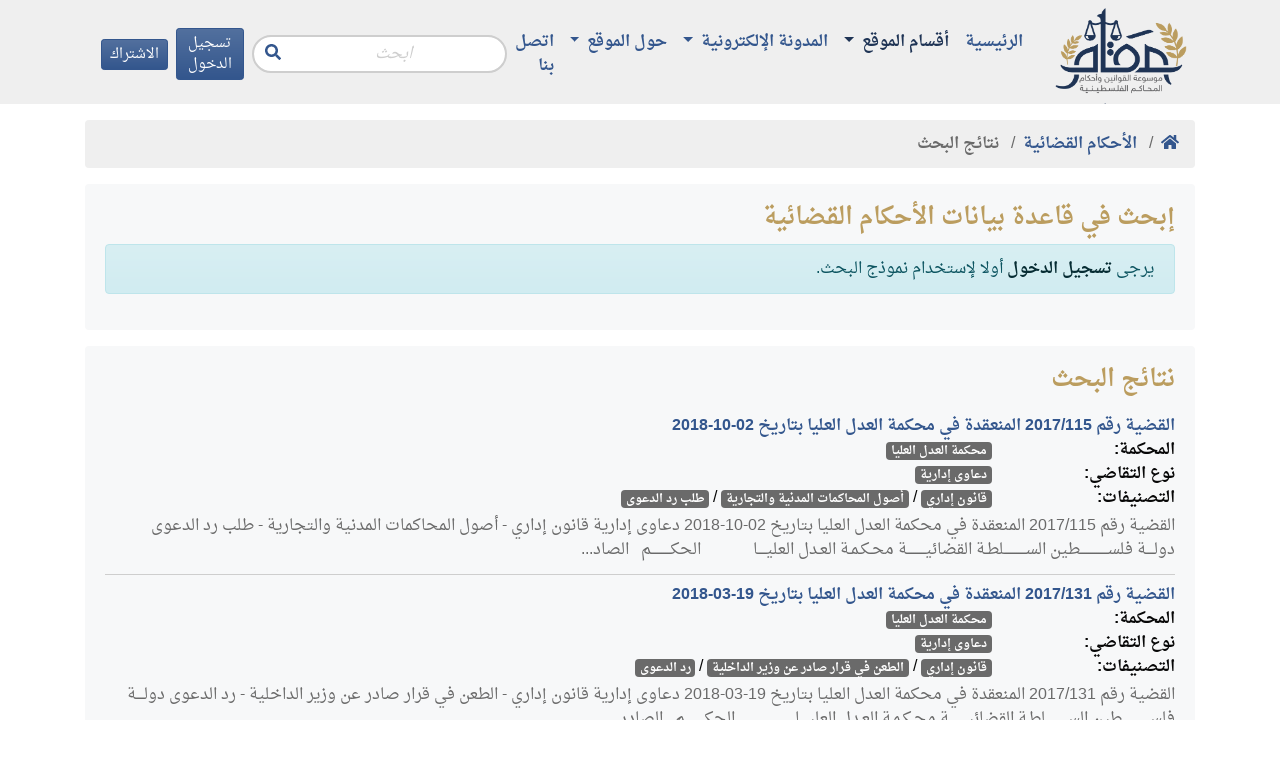

--- FILE ---
content_type: text/html; charset=utf-8
request_url: https://maqam.najah.edu/judgments/search/?subject=280&page=12&section=58&order_by=relevance
body_size: 7075
content:

<!doctype html>
<html lang="ar" dir="rtl">
<head>
    <!-- Required meta tags -->
    <meta charset="utf-8">
    <meta name="viewport" content="width=device-width, initial-scale=1, shrink-to-fit=no">

    <meta name="google-site-verification" content="zaHvE5OCBi9NmVuv4P5W8SaZrBbg_qqhvgfeNYTuZYM" />
    <!-- Bootstrap CSS -->
    <link href="/static/admin/css/vendor/select2/select2.css" type="text/css" media="screen" rel="stylesheet">
<link href="/static/admin/css/autocomplete.css" type="text/css" media="screen" rel="stylesheet">
<link href="/static/autocomplete_light/select2.css" type="text/css" media="screen" rel="stylesheet">

    <link rel="stylesheet" href="/static/css/bundle.rtl.css?v=8">

    <title>نتائج البحث في الأحكام القضائية</title>
    

<script type="application/ld+json">
{
  "@context": "https://schema.org",
  "@type": "BreadcrumbList",
  "itemListElement": [{
    "@type": "ListItem",
    "position": 1,
    "name": "مقام",
    "item": "https://maqam.najah.edu"
  }, {
    "@type": "ListItem",
    "position": 2,
    "name": "الأحكام القضائية",
    "item": "https://maqam.najah.edu/judgments/"
  }, {
    "@type": "ListItem",
    "position": 3,
    "name": "نتائج البحث",
    "item": "https://maqam.najah.edu/judgments/search/"
  }]
}
</script>


</head>
<body>
<div class="pt-1 header sticky-top">
    <div class="container">
        <div class="d-flex justify-content-between align-items-center">
            <a href="/" class="logo d-block" alt="مقام"></a>
            <nav class="navbar navbar-maqam navbar-expand-lg navbar-offcanvas navbar-light bg-transparent mb-0 flex-lg-grow-1">
                <div class="navbar-collapse offcanvas-collapse" id="navbarMaqam">
                    
<ul class="navbar-nav">
    
        <li class="nav-item ">
            <a href="/" class="nav-link  ">
                الرئيسية
            </a>
            
        </li>
    
        <li class="nav-item dropdown">
            <a href="#" class="nav-link active dropdown-toggle" aria-haspopup="true" id="navitem-139834079455608" data-toggle="dropdown">
                أقسام الموقع
            </a>
            
                
<div class="dropdown-menu" aria-labelledby="navitem-139834079455608">
    
        <a class="dropdown-item " href="/official-gazette/" >مجلة الوقائع الفلسطينية</a>
    
        <a class="dropdown-item " href="/legislation/" >التشريعات</a>
    
        <a class="dropdown-item active" href="/judgments/" >الأحكام القضائية</a>
    
        <a class="dropdown-item " href="/gap/" >قرارات الهيئة العامة</a>
    
</div>
            
        </li>
    
        <li class="nav-item dropdown">
            <a href="#" class="nav-link  dropdown-toggle" aria-haspopup="true" id="navitem-139834078733592" data-toggle="dropdown">
                المدونة الإلكترونية
            </a>
            
                
<div class="dropdown-menu" aria-labelledby="navitem-139834078733592">
    
        <a class="dropdown-item " href="https://repository.najah.edu/handle/20.500.11888/3198" >رسائل الماجستير</a>
    
        <a class="dropdown-item " href="/blog/articles/" >أبحاث ومقالات</a>
    
</div>
            
        </li>
    
        <li class="nav-item dropdown">
            <a href="#" class="nav-link  dropdown-toggle" aria-haspopup="true" id="navitem-139834071485464" data-toggle="dropdown">
                حول الموقع
            </a>
            
                
<div class="dropdown-menu" aria-labelledby="navitem-139834071485464">
    
        <a class="dropdown-item " href="/pages/about/" >حول الموقع</a>
    
        <a class="dropdown-item " href="/pages/definition/" >التعريف بالموسوعة</a>
    
        <a class="dropdown-item " href="/pages/content/" >محتويات الموسوعة</a>
    
        <a class="dropdown-item " href="/pages/idea/" >فكرة الموسوعة</a>
    
        <a class="dropdown-item " href="/pages/thanks/" >شكر وتقدير</a>
    
        <a class="dropdown-item " href="/pages/notice/" >تنويه</a>
    
</div>
            
        </li>
    
        <li class="nav-item ">
            <a href="/contact/" class="nav-link  ">
                اتصل بنا
            </a>
            
        </li>
    
</ul>
                    <form action="/search/" method="get" class="form-search form-inline ml-auto mr-2">
                        <input type="text" name='q' value="" class="form-control" placeholder="ابحث"
                               aria-label="Recipient's username" aria-describedby="button-search">
                        <button class="btn btn-link" type="button" id="button-search"><i class="fas fa-search"></i></button>
                    </form>
                    

    
        
            <a class="btn btn-primary btn-sm mr-2 d-none d-lg-block" href="/accounts/login/">
                تسجيل الدخول
            </a>
        
    

    
        
            <a class="btn btn-primary btn-sm d-none d-lg-block" href="/accounts/signup/">
                الاشتراك
            </a>
        
    


                </div>
            </nav>
            <div class="d-lg-none d-flex justify-content-end ml-auto mr-2">
                

    
        
            <a class="btn btn-primary btn-sm mr-2" href="/accounts/login/">
                تسجيل الدخول
            </a>
        
    

    
        
            <a class="btn btn-primary btn-sm" href="/accounts/signup/">
                الاشتراك
            </a>
        
    


            </div>
            <button class="btn btn-primary btn-sm navbar-offcanvas-toggler d-inline-block d-lg-none" type="button" data-toggle="offcanvas" data-target="#navbarMaqam"
                    aria-controls="navbarMaqam" aria-expanded="false" aria-label="Toggle navigation">
                <i class="fas fa-bars"></i>
            </button>
        </div>
    </div>
</div>
<div class="pb-3"></div>
<div class="container">
    

    <nav aria-label="breadcrumb" role="navigation">
        <ol class="breadcrumb">
            <li class="breadcrumb-item"><a href="/"><b><i class="fas fa-home"></i></b></a></li>
            
                
                    <li class="breadcrumb-item">
                        <a href="/judgments/"
                           data-toggle="tooltip" data-placement="bottom" title="الأحكام القضائية">
                            <b>الأحكام القضائية</b>
                        </a>
                    </li>
                
            
                
                    <li class="breadcrumb-item active">
                        <b data-toggle="tooltip" data-placement="bottom" title="نتائج البحث">نتائج البحث</b>
                    </li>
                
            
        </ol>
    </nav>



    
        

        
        
        
    

<div class="card border-0 bg-light mb-3">
    <div class="card-body">
        <h4 class="card-title">إبحث في قاعدة بيانات الأحكام القضائية</h4>
        
            <div class="alert alert-info">
                يرجى
                <a href="/accounts/login/" class="alert-link">تسجيل الدخول</a>
                أولا لإستخدام نموذج البحث.
            </div>
        
    </div>
</div>





    
    <div class="card mb-3 bg-light border-0">
        <div class="card-body">
            <h4 class="card-title">
                نتائج البحث
            </h4>
            <ul class="list-unstyled mb-0">
                
                    <li class="py-2 border-bottom">
    <a href="/judgments/6003/"><strong>القضية رقم &lrm;115&rlm;/&lrm;2017&rlm; المنعقدة في محكمة العدل العليا بتاريخ &lrm;2018-10-02&rlm;</strong></a><br />
    <dl class="row mb-0">
        <dt class="col-md-2 mb-0">
            المحكمة:<br />
        </dt>
        <dd class="col-md-10 mb-0">
            <a href="/judgments/search/?court=8&amp;order_by=relevance" class="badge badge-secondary">محكمة العدل العليا</a>
        </dd>
        <dt class="col-md-2 mb-0">
            نوع التقاضي:<br />
        </dt>
        <dd class="col-md-10 mb-0">
            <a href="/judgments/search/?litigation_type=7&amp;order_by=relevance" class="badge badge-secondary">دعاوى إدارية</a>
        </dd>
        <dt class="col-md-2 mb-0">
            التصنيفات:
        </dt>
        <dd class="col-md-10 mb-0">
            
                <div>
                    <a href="/judgments/search/?section=58&amp;order_by=relevance" class="badge badge-secondary">قانون إداري</a> /
                    <a href="/judgments/search/?section=58&amp;subject=357&amp;order_by=relevance" class="badge badge-secondary">أصول المحاكمات المدنية والتجارية</a> /
                    <a href="/judgments/search/?section=58&amp;subject=357&amp;branch=870&amp;order_by=relevance" class="badge badge-secondary">طلب رد الدعوى</a>
                </div>
            
        </dd>
    </dl>
    
    <div class="my-1 text-muted">
        القضية رقم &lrm;115&rlm;/&lrm;2017&rlm; المنعقدة في محكمة العدل العليا بتاريخ &lrm;2018-10-02&rlm;
دعاوى إدارية
 
   قانون إداري - أصول المحاكمات المدنية والتجارية - طلب رد الدعوى


&nbsp;

دولــــة فلســــــــــــــطين

الســـــــــــلطـة القضائيـــــــــة

محـكـمـة العـدل العليــــا

&nbsp;&nbsp;&nbsp;&nbsp;&nbsp;&nbsp;&nbsp;&nbsp;&nbsp;&nbsp;&nbsp; 

الحكــــــــــم

&nbsp;

الصاد...
    </div>
    
</li>

                    
                    <li class="py-2 border-bottom">
    <a href="/judgments/6008/"><strong>القضية رقم &lrm;131&rlm;/&lrm;2017&rlm; المنعقدة في محكمة العدل العليا بتاريخ &lrm;2018-03-19&rlm;</strong></a><br />
    <dl class="row mb-0">
        <dt class="col-md-2 mb-0">
            المحكمة:<br />
        </dt>
        <dd class="col-md-10 mb-0">
            <a href="/judgments/search/?court=8&amp;order_by=relevance" class="badge badge-secondary">محكمة العدل العليا</a>
        </dd>
        <dt class="col-md-2 mb-0">
            نوع التقاضي:<br />
        </dt>
        <dd class="col-md-10 mb-0">
            <a href="/judgments/search/?litigation_type=7&amp;order_by=relevance" class="badge badge-secondary">دعاوى إدارية</a>
        </dd>
        <dt class="col-md-2 mb-0">
            التصنيفات:
        </dt>
        <dd class="col-md-10 mb-0">
            
                <div>
                    <a href="/judgments/search/?section=58&amp;order_by=relevance" class="badge badge-secondary">قانون إداري</a> /
                    <a href="/judgments/search/?section=58&amp;subject=338&amp;order_by=relevance" class="badge badge-secondary">الطعن في قرار صادر عن وزير الداخلية</a> /
                    <a href="/judgments/search/?section=58&amp;subject=338&amp;branch=1037&amp;order_by=relevance" class="badge badge-secondary">رد الدعوى</a>
                </div>
            
        </dd>
    </dl>
    
    <div class="my-1 text-muted">
        القضية رقم &lrm;131&rlm;/&lrm;2017&rlm; المنعقدة في محكمة العدل العليا بتاريخ &lrm;2018-03-19&rlm;
دعاوى إدارية
 
   قانون إداري - الطعن في قرار صادر عن وزير الداخلية - رد الدعوى


دولــــة فلســــــــــــــطين

الســـــــــــلطـة القضائيـــــــــة

محـكـمـة العـدل العليــــا

&nbsp;

&nbsp;&nbsp;&nbsp;&nbsp;&nbsp;&nbsp;&nbsp;&nbsp;&nbsp;&nbsp;&nbsp; 

الحكــــــــــم

&nbsp;

الصادر...
    </div>
    
</li>

                    
                    <li class="py-2 border-bottom">
    <a href="/judgments/6014/"><strong>القضية رقم &lrm;162&rlm;/&lrm;2017&rlm; المنعقدة في محكمة العدل العليا بتاريخ &lrm;2018-03-27&rlm;</strong></a><br />
    <dl class="row mb-0">
        <dt class="col-md-2 mb-0">
            المحكمة:<br />
        </dt>
        <dd class="col-md-10 mb-0">
            <a href="/judgments/search/?court=8&amp;order_by=relevance" class="badge badge-secondary">محكمة العدل العليا</a>
        </dd>
        <dt class="col-md-2 mb-0">
            نوع التقاضي:<br />
        </dt>
        <dd class="col-md-10 mb-0">
            <a href="/judgments/search/?litigation_type=7&amp;order_by=relevance" class="badge badge-secondary">دعاوى إدارية</a>
        </dd>
        <dt class="col-md-2 mb-0">
            التصنيفات:
        </dt>
        <dd class="col-md-10 mb-0">
            
                <div>
                    <a href="/judgments/search/?section=58&amp;order_by=relevance" class="badge badge-secondary">قانون إداري</a> /
                    <a href="/judgments/search/?section=58&amp;subject=352&amp;order_by=relevance" class="badge badge-secondary">الطعن في قرار صادر عن هيئة التنظيم والادارة</a> /
                    <a href="/judgments/search/?section=58&amp;subject=352&amp;branch=1041&amp;order_by=relevance" class="badge badge-secondary">رد الدعوى</a>
                </div>
            
        </dd>
    </dl>
    
    <div class="my-1 text-muted">
        القضية رقم &lrm;162&rlm;/&lrm;2017&rlm; المنعقدة في محكمة العدل العليا بتاريخ &lrm;2018-03-27&rlm;
دعاوى إدارية
 
   قانون إداري - الطعن في قرار صادر عن هيئة التنظيم والادارة - رد الدعوى


&nbsp;

دولــــة فلســــــــــــــطين

الســـــــــــلطـة القضائيـــــــــة

محـكـمـة العـدل العليــــا

&nbsp;&nbsp;&nbsp;&nbsp;&nbsp;&nbsp;&nbsp;&nbsp;&nbsp;&nbsp;&nbsp; 

الحكــــــــــم

&nbsp;
...
    </div>
    
</li>

                    
                    <li class="py-2 border-bottom">
    <a href="/judgments/6021/"><strong>القضية رقم &lrm;26&rlm;/&lrm;2019&rlm; المنعقدة في محكمة استئناف رام الله بتاريخ &lrm;2019-09-30&rlm;</strong></a><br />
    <dl class="row mb-0">
        <dt class="col-md-2 mb-0">
            المحكمة:<br />
        </dt>
        <dd class="col-md-10 mb-0">
            <a href="/judgments/search/?court=1&amp;order_by=relevance" class="badge badge-secondary">محكمة استئناف رام الله</a>
        </dd>
        <dt class="col-md-2 mb-0">
            نوع التقاضي:<br />
        </dt>
        <dd class="col-md-10 mb-0">
            <a href="/judgments/search/?litigation_type=5&amp;order_by=relevance" class="badge badge-secondary">استئناف جنايات</a>
        </dd>
        <dt class="col-md-2 mb-0">
            التصنيفات:
        </dt>
        <dd class="col-md-10 mb-0">
            
                <div>
                    <a href="/judgments/search/?section=5&amp;order_by=relevance" class="badge badge-secondary">جزاء</a> /
                    <a href="/judgments/search/?section=5&amp;subject=61&amp;order_by=relevance" class="badge badge-secondary">العقوبات</a> /
                    <a href="/judgments/search/?section=5&amp;subject=61&amp;branch=172&amp;order_by=relevance" class="badge badge-secondary">جرائم الفساد</a>
                </div>
            
        </dd>
    </dl>
    
    <div class="my-1 text-muted">
        القضية رقم &lrm;26&rlm;/&lrm;2019&rlm; المنعقدة في محكمة استئناف رام الله بتاريخ &lrm;2019-09-30&rlm;
استئناف جنايات
 
   جزاء - العقوبات - جرائم الفساد

 
   المادة رقم 147 من قانون الإجراءات الجزائية رقم (3) لسنة 2001م
 
   المادة رقم 214 من قانون الإجراءات الجزائية رقم (3) لسنة 2001م
 
   المادة رقم 215 من قانون الإجراءات الجزائية رقم (3) لسنة 2001م
 
   المادة رقم 239 من قانون الإجراءات الجزائ...
    </div>
    
</li>

                    
                    <li class="py-2 border-bottom">
    <a href="/judgments/6024/"><strong>القضية رقم &lrm;241&rlm;/&lrm;2019&rlm; المنعقدة في محكمة النقض بتاريخ &lrm;2019-09-30&rlm;</strong></a><br />
    <dl class="row mb-0">
        <dt class="col-md-2 mb-0">
            المحكمة:<br />
        </dt>
        <dd class="col-md-10 mb-0">
            <a href="/judgments/search/?court=5&amp;order_by=relevance" class="badge badge-secondary">محكمة النقض</a>
        </dd>
        <dt class="col-md-2 mb-0">
            نوع التقاضي:<br />
        </dt>
        <dd class="col-md-10 mb-0">
            <a href="/judgments/search/?litigation_type=10&amp;order_by=relevance" class="badge badge-secondary">طعون جزائية</a>
        </dd>
        <dt class="col-md-2 mb-0">
            التصنيفات:
        </dt>
        <dd class="col-md-10 mb-0">
            
                <div>
                    <a href="/judgments/search/?section=5&amp;order_by=relevance" class="badge badge-secondary">جزاء</a> /
                    <a href="/judgments/search/?section=5&amp;subject=61&amp;order_by=relevance" class="badge badge-secondary">العقوبات</a> /
                    <a href="/judgments/search/?section=5&amp;subject=61&amp;branch=297&amp;order_by=relevance" class="badge badge-secondary">جريمة الافتراء</a>
                </div>
            
        </dd>
    </dl>
    
    <div class="my-1 text-muted">
        القضية رقم &lrm;241&rlm;/&lrm;2019&rlm; المنعقدة في محكمة النقض بتاريخ &lrm;2019-09-30&rlm;
طعون جزائية
 
   جزاء - العقوبات - جريمة الافتراء

 
   المادة رقم 24 من قانون الإجراءات الجزائية رقم (3) لسنة 2001م
 
   المادة رقم 210 من قانون العقوبات رقم (16) لسنة 1960م

دولـــــة فــــلســــــطين

السلطــــة القضائيـــة

محكمــة النقض

&quot;الحكـــــــم&quot;

الصادر عن محكمة النقض المنعقدة ...
    </div>
    
</li>

                    
                    <li class="py-2 border-bottom">
    <a href="/judgments/6031/"><strong>القضية رقم &lrm;431&rlm;/&lrm;2019&rlm; المنعقدة في محكمة استئناف رام الله بتاريخ &lrm;2019-10-07&rlm;</strong></a><br />
    <dl class="row mb-0">
        <dt class="col-md-2 mb-0">
            المحكمة:<br />
        </dt>
        <dd class="col-md-10 mb-0">
            <a href="/judgments/search/?court=1&amp;order_by=relevance" class="badge badge-secondary">محكمة استئناف رام الله</a>
        </dd>
        <dt class="col-md-2 mb-0">
            نوع التقاضي:<br />
        </dt>
        <dd class="col-md-10 mb-0">
            <a href="/judgments/search/?litigation_type=5&amp;order_by=relevance" class="badge badge-secondary">استئناف جنايات</a>
        </dd>
        <dt class="col-md-2 mb-0">
            التصنيفات:
        </dt>
        <dd class="col-md-10 mb-0">
            
                <div>
                    <a href="/judgments/search/?section=5&amp;order_by=relevance" class="badge badge-secondary">جزاء</a> /
                    <a href="/judgments/search/?section=5&amp;subject=5&amp;order_by=relevance" class="badge badge-secondary">الإجراءات الجزائية</a> /
                    <a href="/judgments/search/?section=5&amp;subject=5&amp;branch=277&amp;order_by=relevance" class="badge badge-secondary">عدم إخلاء سبيل المستأنف</a>
                </div>
            
        </dd>
    </dl>
    
    <div class="my-1 text-muted">
        القضية رقم &lrm;431&rlm;/&lrm;2019&rlm; المنعقدة في محكمة استئناف رام الله بتاريخ &lrm;2019-10-07&rlm;
استئناف جنايات
 
   جزاء - الإجراءات الجزائية - عدم إخلاء سبيل المستأنف

 
   المادة رقم 135 من قانون الإجراءات الجزائية رقم (3) لسنة 2001م
 
   المادة رقم 335 من قانون الإجراءات الجزائية رقم (3) لسنة 2001م

&nbsp;

&nbsp;

الحكم

&nbsp;

الصادر عن محكمة استئناف رام الله بهيئتها الجزائية ...
    </div>
    
</li>

                    
                    <li class="py-2 border-bottom">
    <a href="/judgments/6032/"><strong>القضية رقم &lrm;430&rlm;/&lrm;2019&rlm; المنعقدة في محكمة استئناف رام الله بتاريخ &lrm;2019-10-09&rlm;</strong></a><br />
    <dl class="row mb-0">
        <dt class="col-md-2 mb-0">
            المحكمة:<br />
        </dt>
        <dd class="col-md-10 mb-0">
            <a href="/judgments/search/?court=1&amp;order_by=relevance" class="badge badge-secondary">محكمة استئناف رام الله</a>
        </dd>
        <dt class="col-md-2 mb-0">
            نوع التقاضي:<br />
        </dt>
        <dd class="col-md-10 mb-0">
            <a href="/judgments/search/?litigation_type=5&amp;order_by=relevance" class="badge badge-secondary">استئناف جنايات</a>
        </dd>
        <dt class="col-md-2 mb-0">
            التصنيفات:
        </dt>
        <dd class="col-md-10 mb-0">
            
                <div>
                    <a href="/judgments/search/?section=5&amp;order_by=relevance" class="badge badge-secondary">جزاء</a> /
                    <a href="/judgments/search/?section=5&amp;subject=5&amp;order_by=relevance" class="badge badge-secondary">الإجراءات الجزائية</a> /
                    <a href="/judgments/search/?section=5&amp;subject=5&amp;branch=277&amp;order_by=relevance" class="badge badge-secondary">عدم إخلاء سبيل المستأنف</a>
                </div>
            
        </dd>
    </dl>
    
    <div class="my-1 text-muted">
        القضية رقم &lrm;430&rlm;/&lrm;2019&rlm; المنعقدة في محكمة استئناف رام الله بتاريخ &lrm;2019-10-09&rlm;
استئناف جنايات
 
   جزاء - الإجراءات الجزائية - عدم إخلاء سبيل المستأنف

 
   المادة رقم 135 من قانون الإجراءات الجزائية رقم (3) لسنة 2001م
 
   المادة رقم 335 من قانون الإجراءات الجزائية رقم (3) لسنة 2001م

&nbsp;

الحكم

&nbsp;

الصادر عن محكمة استئناف رام الله بهيئتها الجزائية المأذونة
...
    </div>
    
</li>

                    
                    <li class="py-2 border-bottom">
    <a href="/judgments/3015/"><strong>القضية رقم &lrm;17&rlm;/&lrm;2016&rlm; المنعقدة في محكمة النقض بتاريخ &lrm;2016-11-23&rlm;</strong></a><br />
    <dl class="row mb-0">
        <dt class="col-md-2 mb-0">
            المحكمة:<br />
        </dt>
        <dd class="col-md-10 mb-0">
            <a href="/judgments/search/?court=5&amp;order_by=relevance" class="badge badge-secondary">محكمة النقض</a>
        </dd>
        <dt class="col-md-2 mb-0">
            نوع التقاضي:<br />
        </dt>
        <dd class="col-md-10 mb-0">
            <a href="/judgments/search/?litigation_type=10&amp;order_by=relevance" class="badge badge-secondary">طعون جزائية</a>
        </dd>
        <dt class="col-md-2 mb-0">
            التصنيفات:
        </dt>
        <dd class="col-md-10 mb-0">
            
                <div>
                    <a href="/judgments/search/?section=5&amp;order_by=relevance" class="badge badge-secondary">جزاء</a> /
                    <a href="/judgments/search/?section=5&amp;subject=5&amp;order_by=relevance" class="badge badge-secondary">الإجراءات الجزائية</a> /
                    <a href="/judgments/search/?section=5&amp;subject=5&amp;branch=642&amp;order_by=relevance" class="badge badge-secondary">إجراءات التحقيق الابتدائي</a>
                </div>
            
        </dd>
    </dl>
    
    <div class="my-1 text-muted">
        القضية رقم &lrm;17&rlm;/&lrm;2016&rlm; المنعقدة في محكمة النقض بتاريخ &lrm;2016-11-23&rlm;
طعون جزائية
 
   جزاء - الإجراءات الجزائية - إجراءات التحقيق الابتدائي

 
   المادة رقم 159 من قانون الإجراءات الجزائية رقم (3) لسنة 2001م
 
   المادة رقم 326 من قانون العقوبات رقم (16) لسنة 1960م

دولـــــة فــــلســــــطين

السلطــــة القضائيـــة

محكمــة النقض 

&quot; الحكــــــــــم &quot;

الصا...
    </div>
    
</li>

                    
                    <li class="py-2 border-bottom">
    <a href="/judgments/3017/"><strong>القضية رقم &lrm;75&rlm;/&lrm;2016&rlm; المنعقدة في محكمة استئناف رام الله بتاريخ &lrm;2016-12-12&rlm;</strong></a><br />
    <dl class="row mb-0">
        <dt class="col-md-2 mb-0">
            المحكمة:<br />
        </dt>
        <dd class="col-md-10 mb-0">
            <a href="/judgments/search/?court=1&amp;order_by=relevance" class="badge badge-secondary">محكمة استئناف رام الله</a>
        </dd>
        <dt class="col-md-2 mb-0">
            نوع التقاضي:<br />
        </dt>
        <dd class="col-md-10 mb-0">
            <a href="/judgments/search/?litigation_type=5&amp;order_by=relevance" class="badge badge-secondary">استئناف جنايات</a>
        </dd>
        <dt class="col-md-2 mb-0">
            التصنيفات:
        </dt>
        <dd class="col-md-10 mb-0">
            
                <div>
                    <a href="/judgments/search/?section=5&amp;order_by=relevance" class="badge badge-secondary">جزاء</a> /
                    <a href="/judgments/search/?section=5&amp;subject=61&amp;order_by=relevance" class="badge badge-secondary">العقوبات</a> /
                    <a href="/judgments/search/?section=5&amp;subject=61&amp;branch=469&amp;order_by=relevance" class="badge badge-secondary">جريمة التدخل</a>
                </div>
            
        </dd>
    </dl>
    
    <div class="my-1 text-muted">
        القضية رقم &lrm;75&rlm;/&lrm;2016&rlm; المنعقدة في محكمة استئناف رام الله بتاريخ &lrm;2016-12-12&rlm;
استئناف جنايات
 
   جزاء - العقوبات - جريمة التدخل

 
   المادة رقم 80 من قانون العقوبات رقم (16) لسنة 1960م
 
   المادة رقم 81 من قانون العقوبات رقم (16) لسنة 1960م
 
   المادة رقم 328 من قانون العقوبات رقم (16) لسنة 1960م

الحكم

&nbsp;

الصادر عن محكمة استئناف رام الله بهيئتها الجزائية المأ...
    </div>
    
</li>

                    
                    <li class="py-2 border-bottom">
    <a href="/judgments/3018/"><strong>القضية رقم &lrm;87&rlm;/&lrm;2016&rlm; المنعقدة في محكمة النقض بتاريخ &lrm;2016-12-04&rlm;</strong></a><br />
    <dl class="row mb-0">
        <dt class="col-md-2 mb-0">
            المحكمة:<br />
        </dt>
        <dd class="col-md-10 mb-0">
            <a href="/judgments/search/?court=5&amp;order_by=relevance" class="badge badge-secondary">محكمة النقض</a>
        </dd>
        <dt class="col-md-2 mb-0">
            نوع التقاضي:<br />
        </dt>
        <dd class="col-md-10 mb-0">
            <a href="/judgments/search/?litigation_type=10&amp;order_by=relevance" class="badge badge-secondary">طعون جزائية</a>
        </dd>
        <dt class="col-md-2 mb-0">
            التصنيفات:
        </dt>
        <dd class="col-md-10 mb-0">
            
                <div>
                    <a href="/judgments/search/?section=5&amp;order_by=relevance" class="badge badge-secondary">جزاء</a> /
                    <a href="/judgments/search/?section=5&amp;subject=5&amp;order_by=relevance" class="badge badge-secondary">الإجراءات الجزائية</a> /
                    <a href="/judgments/search/?section=5&amp;subject=5&amp;branch=702&amp;order_by=relevance" class="badge badge-secondary">الاعتراف</a>
                </div>
            
        </dd>
    </dl>
    
    <div class="my-1 text-muted">
        القضية رقم &lrm;87&rlm;/&lrm;2016&rlm; المنعقدة في محكمة النقض بتاريخ &lrm;2016-12-04&rlm;
طعون جزائية
 
   جزاء - الإجراءات الجزائية - الاعتراف

 
   المادة رقم 214 من قانون الإجراءات الجزائية رقم (3) لسنة 2001م
 
   المادة رقم 227 من قانون الإجراءات الجزائية رقم (3) لسنة 2001م
 
   المادة رقم 372 من قانون الإجراءات الجزائية رقم (3) لسنة 2001م
 
   المادة رقم 371 من قانون العقوبات رقم (16) لسنة 1...
    </div>
    
</li>

                    
                    <li class="py-2 border-bottom">
    <a href="/judgments/3023/"><strong>القضية رقم &lrm;131&rlm;/&lrm;2016&rlm; المنعقدة في محكمة النقض بتاريخ &lrm;2016-11-13&rlm;</strong></a><br />
    <dl class="row mb-0">
        <dt class="col-md-2 mb-0">
            المحكمة:<br />
        </dt>
        <dd class="col-md-10 mb-0">
            <a href="/judgments/search/?court=5&amp;order_by=relevance" class="badge badge-secondary">محكمة النقض</a>
        </dd>
        <dt class="col-md-2 mb-0">
            نوع التقاضي:<br />
        </dt>
        <dd class="col-md-10 mb-0">
            <a href="/judgments/search/?litigation_type=10&amp;order_by=relevance" class="badge badge-secondary">طعون جزائية</a>
        </dd>
        <dt class="col-md-2 mb-0">
            التصنيفات:
        </dt>
        <dd class="col-md-10 mb-0">
            
                <div>
                    <a href="/judgments/search/?section=5&amp;order_by=relevance" class="badge badge-secondary">جزاء</a> /
                    <a href="/judgments/search/?section=5&amp;subject=5&amp;order_by=relevance" class="badge badge-secondary">الإجراءات الجزائية</a> /
                    <a href="/judgments/search/?section=5&amp;subject=5&amp;branch=856&amp;order_by=relevance" class="badge badge-secondary">رقابة محكمة النقض على محكمة الموضوع</a>
                </div>
            
        </dd>
    </dl>
    
    <div class="my-1 text-muted">
        القضية رقم &lrm;131&rlm;/&lrm;2016&rlm; المنعقدة في محكمة النقض بتاريخ &lrm;2016-11-13&rlm;
طعون جزائية
 
   جزاء - الإجراءات الجزائية - رقابة محكمة النقض على محكمة الموضوع

 
   المادة رقم 351 من قانون الإجراءات الجزائية رقم (3) لسنة 2001م
 
   المادة رقم 445 من قانون العقوبات رقم (16) لسنة 1960م
 
   المادة رقم 448 من قانون العقوبات رقم (16) لسنة 1960م

دولــــــة فــــلســــــطين 

السلطــــة...
    </div>
    
</li>

                    
                    <li class="py-2 border-bottom">
    <a href="/judgments/3025/"><strong>القضية رقم &lrm;398&rlm;/&lrm;2016&rlm; المنعقدة في محكمة النقض بتاريخ &lrm;2016-11-20&rlm;</strong></a><br />
    <dl class="row mb-0">
        <dt class="col-md-2 mb-0">
            المحكمة:<br />
        </dt>
        <dd class="col-md-10 mb-0">
            <a href="/judgments/search/?court=5&amp;order_by=relevance" class="badge badge-secondary">محكمة النقض</a>
        </dd>
        <dt class="col-md-2 mb-0">
            نوع التقاضي:<br />
        </dt>
        <dd class="col-md-10 mb-0">
            <a href="/judgments/search/?litigation_type=10&amp;order_by=relevance" class="badge badge-secondary">طعون جزائية</a>
        </dd>
        <dt class="col-md-2 mb-0">
            التصنيفات:
        </dt>
        <dd class="col-md-10 mb-0">
            
                <div>
                    <a href="/judgments/search/?section=5&amp;order_by=relevance" class="badge badge-secondary">جزاء</a> /
                    <a href="/judgments/search/?section=5&amp;subject=5&amp;order_by=relevance" class="badge badge-secondary">الإجراءات الجزائية</a> /
                    <a href="/judgments/search/?section=5&amp;subject=5&amp;branch=340&amp;order_by=relevance" class="badge badge-secondary">سقوط الاستئناف</a>
                </div>
            
        </dd>
    </dl>
    
    <div class="my-1 text-muted">
        القضية رقم &lrm;398&rlm;/&lrm;2016&rlm; المنعقدة في محكمة النقض بتاريخ &lrm;2016-11-20&rlm;
طعون جزائية
 
   جزاء - الإجراءات الجزائية - سقوط الاستئناف

 
   المادة رقم 20 من قانون أصول المحاكمات المدنية والتجارية رقم (2) لسنة 2001م
 
   المادة رقم 339 من قانون الإجراءات الجزائية رقم (3) لسنة 2001م
 
   المادة رقم 11 من قرار بقانون رقم (17) لسنة 2014 م بشأن تعديل قانون الإجراءات الجزائية رقم (3) ل...
    </div>
    
</li>

                    
                    <li class="py-2 border-bottom">
    <a href="/judgments/3037/"><strong>القضية رقم &lrm;176&rlm;/&lrm;2017&rlm; المنعقدة في محكمة العدل العليا بتاريخ &lrm;2017-09-12&rlm;</strong></a><br />
    <dl class="row mb-0">
        <dt class="col-md-2 mb-0">
            المحكمة:<br />
        </dt>
        <dd class="col-md-10 mb-0">
            <a href="/judgments/search/?court=8&amp;order_by=relevance" class="badge badge-secondary">محكمة العدل العليا</a>
        </dd>
        <dt class="col-md-2 mb-0">
            نوع التقاضي:<br />
        </dt>
        <dd class="col-md-10 mb-0">
            <a href="/judgments/search/?litigation_type=7&amp;order_by=relevance" class="badge badge-secondary">دعاوى إدارية</a>
        </dd>
        <dt class="col-md-2 mb-0">
            التصنيفات:
        </dt>
        <dd class="col-md-10 mb-0">
            
                <div>
                    <a href="/judgments/search/?section=58&amp;order_by=relevance" class="badge badge-secondary">قانون إداري</a> /
                    <a href="/judgments/search/?section=58&amp;subject=339&amp;order_by=relevance" class="badge badge-secondary">الطعن في قرار صادر عن وزير الصحة</a> /
                    <a href="/judgments/search/?section=58&amp;subject=339&amp;branch=899&amp;order_by=relevance" class="badge badge-secondary">رد الدعوى لكونها أصبحت غير ذي موضوع</a>
                </div>
            
        </dd>
    </dl>
    
    <div class="my-1 text-muted">
        القضية رقم &lrm;176&rlm;/&lrm;2017&rlm; المنعقدة في محكمة العدل العليا بتاريخ &lrm;2017-09-12&rlm;
دعاوى إدارية
 
   قانون إداري - الطعن في قرار صادر عن وزير الصحة - رد الدعوى لكونها أصبحت غير ذي موضوع


&nbsp;

&nbsp;

دولــــة فلســــــــــــــطين

الســـــــــــلطـة القضائيـــــــــة

محـكـمـة العـدل العليــــا

&nbsp;&nbsp;&nbsp;&nbsp;&nbsp;&nbsp;&nbsp;&nbsp;&nbsp;&nbsp;&nbsp; 

ال...
    </div>
    
</li>

                    
                    <li class="py-2 border-bottom">
    <a href="/judgments/3045/"><strong>القضية رقم &lrm;70&rlm;/&lrm;2016&rlm; المنعقدة في محكمة النقض بتاريخ &lrm;2016-11-21&rlm;</strong></a><br />
    <dl class="row mb-0">
        <dt class="col-md-2 mb-0">
            المحكمة:<br />
        </dt>
        <dd class="col-md-10 mb-0">
            <a href="/judgments/search/?court=5&amp;order_by=relevance" class="badge badge-secondary">محكمة النقض</a>
        </dd>
        <dt class="col-md-2 mb-0">
            نوع التقاضي:<br />
        </dt>
        <dd class="col-md-10 mb-0">
            <a href="/judgments/search/?litigation_type=9&amp;order_by=relevance" class="badge badge-secondary">طعون حقوقية</a>
        </dd>
        <dt class="col-md-2 mb-0">
            التصنيفات:
        </dt>
        <dd class="col-md-10 mb-0">
            
                <div>
                    <a href="/judgments/search/?section=1&amp;order_by=relevance" class="badge badge-secondary">حقوق</a> /
                    <a href="/judgments/search/?section=1&amp;subject=6&amp;order_by=relevance" class="badge badge-secondary">أصول المحاكمات المدنية والتجارية</a> /
                    <a href="/judgments/search/?section=1&amp;subject=6&amp;branch=406&amp;order_by=relevance" class="badge badge-secondary">تصحيح الأخطاء المادية في الأحكام</a>
                </div>
            
        </dd>
    </dl>
    
    <div class="my-1 text-muted">
        القضية رقم &lrm;70&rlm;/&lrm;2016&rlm; المنعقدة في محكمة النقض بتاريخ &lrm;2016-11-21&rlm;
طعون حقوقية
 
   حقوق - أصول المحاكمات المدنية والتجارية - تصحيح الأخطاء المادية في الأحكام

 
   المادة رقم 183 من قانون أصول المحاكمات المدنية والتجارية رقم (2) لسنة 2001م

دولـــــة فــــلســــــطين

السلطــــة القضائيـــة

محكمــة النقض 

&quot; الحكــــــــــم &quot;

الصادر عن محكمة النقض المنع...
    </div>
    
</li>

                    
                    <li class="py-2 border-bottom">
    <a href="/judgments/3046/"><strong>القضية رقم &lrm;114&rlm;/&lrm;2016&rlm; المنعقدة في محكمة استئناف رام الله بتاريخ &lrm;2016-11-21&rlm;</strong></a><br />
    <dl class="row mb-0">
        <dt class="col-md-2 mb-0">
            المحكمة:<br />
        </dt>
        <dd class="col-md-10 mb-0">
            <a href="/judgments/search/?court=1&amp;order_by=relevance" class="badge badge-secondary">محكمة استئناف رام الله</a>
        </dd>
        <dt class="col-md-2 mb-0">
            نوع التقاضي:<br />
        </dt>
        <dd class="col-md-10 mb-0">
            <a href="/judgments/search/?litigation_type=5&amp;order_by=relevance" class="badge badge-secondary">استئناف جنايات</a>
        </dd>
        <dt class="col-md-2 mb-0">
            التصنيفات:
        </dt>
        <dd class="col-md-10 mb-0">
            
                <div>
                    <a href="/judgments/search/?section=5&amp;order_by=relevance" class="badge badge-secondary">جزاء</a> /
                    <a href="/judgments/search/?section=5&amp;subject=61&amp;order_by=relevance" class="badge badge-secondary">العقوبات</a> /
                    <a href="/judgments/search/?section=5&amp;subject=61&amp;branch=339&amp;order_by=relevance" class="badge badge-secondary">الشروع في القتل</a>
                </div>
            
        </dd>
    </dl>
    
    <div class="my-1 text-muted">
        القضية رقم &lrm;114&rlm;/&lrm;2016&rlm; المنعقدة في محكمة استئناف رام الله بتاريخ &lrm;2016-11-21&rlm;
استئناف جنايات
 
   جزاء - العقوبات - الشروع في القتل

 
   المادة رقم 279 من قانون الإجراءات الجزائية رقم (3) لسنة 2001م
 
   المادة رقم 284 من قانون الإجراءات الجزائية رقم (3) لسنة 2001م
 
   المادة رقم 70 من قانون العقوبات رقم (16) لسنة 1960م
 
   المادة رقم 99 من قانون العقوبات رقم (16) لسنة ...
    </div>
    
</li>

                    
                    <li class="py-2 border-bottom">
    <a href="/judgments/3049/"><strong>القضية رقم &lrm;463&rlm;/&lrm;2016&rlm; المنعقدة في محكمة استئناف رام الله بتاريخ &lrm;2016-11-22&rlm;</strong></a><br />
    <dl class="row mb-0">
        <dt class="col-md-2 mb-0">
            المحكمة:<br />
        </dt>
        <dd class="col-md-10 mb-0">
            <a href="/judgments/search/?court=1&amp;order_by=relevance" class="badge badge-secondary">محكمة استئناف رام الله</a>
        </dd>
        <dt class="col-md-2 mb-0">
            نوع التقاضي:<br />
        </dt>
        <dd class="col-md-10 mb-0">
            <a href="/judgments/search/?litigation_type=1&amp;order_by=relevance" class="badge badge-secondary">استئناف حقوق</a>
        </dd>
        <dt class="col-md-2 mb-0">
            التصنيفات:
        </dt>
        <dd class="col-md-10 mb-0">
            
                <div>
                    <a href="/judgments/search/?section=1&amp;order_by=relevance" class="badge badge-secondary">حقوق</a> /
                    <a href="/judgments/search/?section=1&amp;subject=6&amp;order_by=relevance" class="badge badge-secondary">أصول المحاكمات المدنية والتجارية</a> /
                    <a href="/judgments/search/?section=1&amp;subject=6&amp;branch=343&amp;order_by=relevance" class="badge badge-secondary">وقف سير الدعوى المدنية لحين البت في الدعوى الجزائية</a>
                </div>
            
        </dd>
    </dl>
    
    <div class="my-1 text-muted">
        القضية رقم &lrm;463&rlm;/&lrm;2016&rlm; المنعقدة في محكمة استئناف رام الله بتاريخ &lrm;2016-11-22&rlm;
استئناف حقوق
 
   حقوق - أصول المحاكمات المدنية والتجارية - وقف سير الدعوى المدنية لحين البت في الدعوى الجزائية

 
   المادة رقم 145 من قانون الإجراءات الجزائية رقم (3) لسنة 2001م
 
   المادة رقم 203 من قانون الإجراءات الجزائية رقم (3) لسنة 2001م
 
   المادة رقم 334 من قانون العقوبات رقم (16) لسن...
    </div>
    
</li>

                    
                    <li class="py-2 border-bottom">
    <a href="/judgments/3058/"><strong>القضية رقم &lrm;12&rlm;/&lrm;2016&rlm; المنعقدة في محكمة العدل العليا بتاريخ &lrm;2016-12-12&rlm;</strong></a><br />
    <dl class="row mb-0">
        <dt class="col-md-2 mb-0">
            المحكمة:<br />
        </dt>
        <dd class="col-md-10 mb-0">
            <a href="/judgments/search/?court=8&amp;order_by=relevance" class="badge badge-secondary">محكمة العدل العليا</a>
        </dd>
        <dt class="col-md-2 mb-0">
            نوع التقاضي:<br />
        </dt>
        <dd class="col-md-10 mb-0">
            <a href="/judgments/search/?litigation_type=7&amp;order_by=relevance" class="badge badge-secondary">دعاوى إدارية</a>
        </dd>
        <dt class="col-md-2 mb-0">
            التصنيفات:
        </dt>
        <dd class="col-md-10 mb-0">
            
                <div>
                    <a href="/judgments/search/?section=58&amp;order_by=relevance" class="badge badge-secondary">قانون إداري</a> /
                    <a href="/judgments/search/?section=58&amp;subject=357&amp;order_by=relevance" class="badge badge-secondary">أصول المحاكمات المدنية والتجارية</a> /
                    <a href="/judgments/search/?section=58&amp;subject=357&amp;branch=867&amp;order_by=relevance" class="badge badge-secondary">شطب الدعوى</a>
                </div>
            
        </dd>
    </dl>
    
    <div class="my-1 text-muted">
        القضية رقم &lrm;12&rlm;/&lrm;2016&rlm; المنعقدة في محكمة العدل العليا بتاريخ &lrm;2016-12-12&rlm;
دعاوى إدارية
 
   قانون إداري - أصول المحاكمات المدنية والتجارية - شطب الدعوى

 
   المادة رقم 85 من قانون أصول المحاكمات المدنية والتجارية رقم (2) لسنة 2001م
 
   المادة رقم 88 من قانون أصول المحاكمات المدنية والتجارية رقم (2) لسنة 2001م

دولــــة فلســـطين

السـلطـة القضائيـة

محـكـمـة العـدل ال...
    </div>
    
</li>

                    
                    <li class="py-2 border-bottom">
    <a href="/judgments/3062/"><strong>القضية رقم &lrm;32&rlm;/&lrm;2016&rlm; المنعقدة في محكمة استئناف رام الله بتاريخ &lrm;2016-11-29&rlm;</strong></a><br />
    <dl class="row mb-0">
        <dt class="col-md-2 mb-0">
            المحكمة:<br />
        </dt>
        <dd class="col-md-10 mb-0">
            <a href="/judgments/search/?court=1&amp;order_by=relevance" class="badge badge-secondary">محكمة استئناف رام الله</a>
        </dd>
        <dt class="col-md-2 mb-0">
            نوع التقاضي:<br />
        </dt>
        <dd class="col-md-10 mb-0">
            <a href="/judgments/search/?litigation_type=1&amp;order_by=relevance" class="badge badge-secondary">استئناف حقوق</a>
        </dd>
        <dt class="col-md-2 mb-0">
            التصنيفات:
        </dt>
        <dd class="col-md-10 mb-0">
            
                <div>
                    <a href="/judgments/search/?section=1&amp;order_by=relevance" class="badge badge-secondary">حقوق</a> /
                    <a href="/judgments/search/?section=1&amp;subject=26&amp;order_by=relevance" class="badge badge-secondary">التنفيذ</a> /
                    <a href="/judgments/search/?section=1&amp;subject=26&amp;branch=305&amp;order_by=relevance" class="badge badge-secondary">وقف التنفيذ</a>
                </div>
            
        </dd>
    </dl>
    
    <div class="my-1 text-muted">
        القضية رقم &lrm;32&rlm;/&lrm;2016&rlm; المنعقدة في محكمة استئناف رام الله بتاريخ &lrm;2016-11-29&rlm;
استئناف حقوق
 
   حقوق - التنفيذ - وقف التنفيذ

 
   المادة رقم 31 من قانون التنفيذ رقم (23) لسنة 2005م
 
   المادة رقم 32 من قانون التنفيذ رقم (23) لسنة 2005م
 
   المادة رقم 33 من قانون التنفيذ رقم (23) لسنة 2005م

&nbsp;&nbsp;&nbsp;&nbsp;&nbsp;&nbsp;&nbsp;&nbsp;&nbsp;&nbsp;&nbsp;&nbsp;&nbsp;&nb...
    </div>
    
</li>

                    
                    <li class="py-2 border-bottom">
    <a href="/judgments/3072/"><strong>القضية رقم &lrm;72&rlm;/&lrm;2016&rlm; المنعقدة في محكمة استئناف القدس بتاريخ &lrm;2016-11-23&rlm;</strong></a><br />
    <dl class="row mb-0">
        <dt class="col-md-2 mb-0">
            المحكمة:<br />
        </dt>
        <dd class="col-md-10 mb-0">
            <a href="/judgments/search/?court=2&amp;order_by=relevance" class="badge badge-secondary">محكمة استئناف القدس</a>
        </dd>
        <dt class="col-md-2 mb-0">
            نوع التقاضي:<br />
        </dt>
        <dd class="col-md-10 mb-0">
            <a href="/judgments/search/?litigation_type=1&amp;order_by=relevance" class="badge badge-secondary">استئناف حقوق</a>
        </dd>
        <dt class="col-md-2 mb-0">
            التصنيفات:
        </dt>
        <dd class="col-md-10 mb-0">
            
                <div>
                    <a href="/judgments/search/?section=1&amp;order_by=relevance" class="badge badge-secondary">حقوق</a> /
                    <a href="/judgments/search/?section=1&amp;subject=269&amp;order_by=relevance" class="badge badge-secondary">البينات</a> /
                    <a href="/judgments/search/?section=1&amp;subject=269&amp;branch=717&amp;order_by=relevance" class="badge badge-secondary">الخبرة</a>
                </div>
            
        </dd>
    </dl>
    
    <div class="my-1 text-muted">
        القضية رقم &lrm;72&rlm;/&lrm;2016&rlm; المنعقدة في محكمة استئناف القدس بتاريخ &lrm;2016-11-23&rlm;
استئناف حقوق
 
   حقوق - البينات - الخبرة


الحـــــكـــم

الصادر عن محكمة استئناف القدس المنعقدة في رام الله&nbsp; المأذونة بإجراء المحاكمة

وإصداره بإسم الشعب العربي الفلسطيني

الهـيئة الحاكـمة 

:

برئاسة السيد القاضي حازم ادكيدك وعضوية السيدين القاضيين بشار نمر آمنة حمارشة 

استئناف 7...
    </div>
    
</li>

                    
                    <li class="py-2">
    <a href="/judgments/3073/"><strong>القضية رقم &lrm;74&rlm;/&lrm;2016&rlm; المنعقدة في محكمة استئناف رام الله بتاريخ &lrm;2016-11-30&rlm;</strong></a><br />
    <dl class="row mb-0">
        <dt class="col-md-2 mb-0">
            المحكمة:<br />
        </dt>
        <dd class="col-md-10 mb-0">
            <a href="/judgments/search/?court=1&amp;order_by=relevance" class="badge badge-secondary">محكمة استئناف رام الله</a>
        </dd>
        <dt class="col-md-2 mb-0">
            نوع التقاضي:<br />
        </dt>
        <dd class="col-md-10 mb-0">
            <a href="/judgments/search/?litigation_type=1&amp;order_by=relevance" class="badge badge-secondary">استئناف حقوق</a>
        </dd>
        <dt class="col-md-2 mb-0">
            التصنيفات:
        </dt>
        <dd class="col-md-10 mb-0">
            
                <div>
                    <a href="/judgments/search/?section=1&amp;order_by=relevance" class="badge badge-secondary">حقوق</a> /
                    <a href="/judgments/search/?section=1&amp;subject=1&amp;order_by=relevance" class="badge badge-secondary">العمل</a> /
                    <a href="/judgments/search/?section=1&amp;subject=1&amp;branch=1&amp;order_by=relevance" class="badge badge-secondary">حساب التعويض عن إصابة العمل</a>
                </div>
            
        </dd>
    </dl>
    
    <div class="my-1 text-muted">
        القضية رقم &lrm;74&rlm;/&lrm;2016&rlm; المنعقدة في محكمة استئناف رام الله بتاريخ &lrm;2016-11-30&rlm;
استئناف حقوق
 
   حقوق - العمل - حساب التعويض عن إصابة العمل

 
   المادة رقم 121 من قانون العمل الفلسطيني رقم (7) لسنة 2000م
 
   المادة رقم 130 من قانون العمل الفلسطيني رقم (7) لسنة 2000م

&nbsp;

الحكـــــــــــــــم

الصــــــــــــادر عن محكمــــــــــــة استئنــــــــــــاف رام الله المـ...
    </div>
    
</li>

                    
            </ul>
        </div>
    </div>
    

<ul class="pagination ">

    
      <li class="page-item">
        <a class="page-link" aria-label="First Page" title="First Page" href="?subject=280&amp;order_by=relevance&amp;page=1&amp;section=58"><span aria-hidden="true">&laquo;</span></a>
      </li>
    


    
      <li class="page-item">
        <a class="page-link" aria-label="Previous Page" title="Previous Page" href="?subject=280&amp;order_by=relevance&amp;page=11&amp;section=58"><span aria-hidden="true">&rarr;</span></a>
      </li>
    


    
        <li class="page-item">
          <a class="page-link" aria-label="Page 7 of 552" title="Page 7 of 552" href="?subject=280&amp;order_by=relevance&amp;page=7&amp;section=58"> 7 </a>
        </li>
    

    
        <li class="page-item">
          <a class="page-link" aria-label="Page 8 of 552" title="Page 8 of 552" href="?subject=280&amp;order_by=relevance&amp;page=8&amp;section=58"> 8 </a>
        </li>
    

    
        <li class="page-item">
          <a class="page-link" aria-label="Page 9 of 552" title="Page 9 of 552" href="?subject=280&amp;order_by=relevance&amp;page=9&amp;section=58"> 9 </a>
        </li>
    

    
        <li class="page-item">
          <a class="page-link" aria-label="Page 10 of 552" title="Page 10 of 552" href="?subject=280&amp;order_by=relevance&amp;page=10&amp;section=58"> 10 </a>
        </li>
    

    
        <li class="page-item">
          <a class="page-link" aria-label="Page 11 of 552" title="Page 11 of 552" href="?subject=280&amp;order_by=relevance&amp;page=11&amp;section=58"> 11 </a>
        </li>
    

    
        <li class="page-item active">
          <span class="page-link" aria-label="Current Page" title="Current Page"> 12 </span>
        </li>
    

    
        <li class="page-item">
          <a class="page-link" aria-label="Page 13 of 552" title="Page 13 of 552" href="?subject=280&amp;order_by=relevance&amp;page=13&amp;section=58"> 13 </a>
        </li>
    

    
        <li class="page-item">
          <a class="page-link" aria-label="Page 14 of 552" title="Page 14 of 552" href="?subject=280&amp;order_by=relevance&amp;page=14&amp;section=58"> 14 </a>
        </li>
    

    
        <li class="page-item">
          <a class="page-link" aria-label="Page 15 of 552" title="Page 15 of 552" href="?subject=280&amp;order_by=relevance&amp;page=15&amp;section=58"> 15 </a>
        </li>
    

    
        <li class="page-item">
          <a class="page-link" aria-label="Page 16 of 552" title="Page 16 of 552" href="?subject=280&amp;order_by=relevance&amp;page=16&amp;section=58"> 16 </a>
        </li>
    


    
      <li class="page-item">
        <a class="page-link"  aria-label="Next Page" title="Next Page" href="?subject=280&amp;order_by=relevance&amp;page=13&amp;section=58"><span aria-hidden="true">&larr;</span></a>
      </li>
    


    
      <li class="page-item">
        <a class="page-link" aria-label="Last Page" title="Last Page" href="?subject=280&amp;order_by=relevance&amp;page=552&amp;section=58"><span aria-hidden="true">&raquo;</span></a>
      </li>
    

</ul>

    
    
    

    
</div>
<div class="footer">
    <div class="container">
        <div class="row">
            <div class="col-md-4">
                <h3>اتصل بنا</h3>
                <div class="pt-2">
                    <b>نستقبل اقتراحاتكم وملاحظاتكم من خلال وسائل التواصل أدناه:</b><br />
                    <div class="d-flex justify-content-start align-items-top border-bottom py-2">
                        <div class="fa-wrapper">
                            <i class="fas fa-map-marker fa-2x fa-fw"></i>
                        </div>
                        <div class="ml-2">
                            نابلس- فلسطين<br />
                            حرم جامعة النجاح الجديد<br />
                            كلية القانون<br />
                            صندوق البريد: 7
                        </div>
                    </div>
                    <div class="d-flex justify-content-start align-items-top border-bottom py-2">
                        <div class="fa-wrapper">
                            <i class="fas fa-phone fa-2x fa-fw"></i>
                        </div>
                        <div class="ml-2">
                            الهاتف: <span class="d-inline-block" style="direction: ltr">+970 (9) 2345113</span><br />
                            داخلي: 4144
                        </div>
                    </div>
                    <div class="d-flex justify-content-start align-items-top border-bottom py-2">
                        <div class="fa-wrapper">
                            <i class="fas fa-envelope fa-2x fa-fw"></i>
                        </div>
                        <div class="ml-2">
                            البريد الإلكتروني: <a href="/cdn-cgi/l/email-protection#751814041418351b141f141d5b101100"><span class="__cf_email__" data-cfemail="781519091915381619121910561d1c0d">[email&#160;protected]</span></a>
                        </div>
                    </div>

                </div>
            </div>
            <div class="col-md-8">
                <h3>المزيد</h3>
                <ul class="list-unstyled row">
                    <div class="col-6 col-md-4">
                        <a href="https://www.courts.gov.ps/" class="d-block border-bottom py-2" target="_blank">مجلس القضاء الأعلى</a>
                    </div>                    
                    <div class="col-6 col-md-4">
                        <a href="https://www.tscc.pna.ps/" class="d-block border-bottom py-2" target="_blank">المحكمة الدستورية العليا</a>
                    </div>
		    
                    <div class="col-6 col-md-4">
                        <a href="https://lab.pna.ps/" class="d-block border-bottom py-2" target="_blank">ديوان الجريدة الرسمية</a>
                    </div>
                    <div class="col-6 col-md-4">
                        <a href="https://mjr.lab.pna.ps/" class="d-block border-bottom py-2" target="_blank">المرجع الإلكتروني للجريدة الرسمية</a>
                    </div>
                    <div class="col-6 col-md-4">
                        <a href="http://www.pgp.ps/ar/Pages/default.aspx" class="d-block border-bottom py-2" target="_blank">النيابة العامة الفلسطينية</a>
                    </div>
                    <div class="col-6 col-md-4">
                        <a href="https://www.pacc.ps/" class="d-block border-bottom py-2" target="_blank">هيئة مكافحة الفساد</a>
                    </div>
                    <div class="col-6 col-md-4">
                        <a href="http://www.pji.pna.ps/" class="d-block border-bottom py-2" target="_blank">المعهد القضائي الفلسطيني</a>
                    </div>
                    <div class="col-6 col-md-4">
                        <a href="http://www.moj.pna.ps/" class="d-block border-bottom py-2" target="_blank">وزارة العدل</a>
                    </div>
                    <div class="col-6 col-md-4">
                        <a href="http://www.mol.pna.ps/" class="d-block border-bottom py-2" target="_blank">وزارة العمل</a>
                    </div>
                    <div class="col-6 col-md-4">
                        <a href="http://www.pcbs.gov.ps/site/lang__ar/1/default.aspx" class="d-block border-bottom py-2" target="_blank">الجهاز المركزي للإحصاء الفلسطيني</a>
                    </div>
                    <div class="col-6 col-md-4">
                        <a href="http://www.pal-chambers.org/ar-sa/" class="d-block border-bottom py-2" target="_blank">اتحاد الغرف التجارية الصناعية الزراعية الفلسطينية</a>
                    </div>                    
                    <div class="col-6 col-md-4">
                        <a href="http://pla.pna.ps/" class="d-block border-bottom py-2" target="_blank">
						سلطة الأراضي الفلسطينية
						</a>
                    </div> 					
                    <div class="col-6 col-md-4">
                        <a href="https://lwsc.ps/index.php" class="d-block border-bottom py-2" target="_blank">
						هيئة تسوية الأراضي والمياه
						</a>
                    </div> 
					
                    <div class="col-6 col-md-4">
                        <a href="https://wadaq.info" class="d-block border-bottom py-2" target="_blank">
						موسوعة ودق القانونية
						</a>
                    </div> 
                    <div class="col-6 col-md-4">
                        <a href="https://pcpd.ps/" class="d-block border-bottom py-2" target="_blank">
                        المركز الفلسطيني للسلام والديمقراطية
						</a>
                    </div> 
                    

                    <div class="col-6 col-md-4">
                        <a href="https://www.najah.edu/ar/" class="d-block border-bottom py-2" target="_blank">جامعة النجاح الوطنية</a>
                    </div>
                    <div class="col-6 col-md-4">
                        <a href="https://law.najah.edu/ar/" class="d-block border-bottom py-2" target="_blank">كلية القانون</a>
                    </div>
                    <div class="col-6 col-md-4">
                        <a href="https://repository.najah.edu/" class="d-block border-bottom py-2" target="_blank">مستودع الأبحاث</a>
                    </div>                    

                    <div class="col-6 col-md-4">
                        <a href="https://journals.najah.edu/journal/anujr-b/details/" class="d-block border-bottom py-2" target="_blank">مجلة جامعة النجاح للأبحاث - ب (العلوم الإنسانية)</a>
                    </div>                    
                    <div class="col-6 col-md-4">
                        <a href="https://journals.najah.edu/journal/anujrle/details/" class="d-block border-bottom py-2" target="_blank">مجلة جامعة النجاح للقانون والاقتصاد</a>
                    </div>                    
                </ul>
            </div>
        </div>
        <div class="d-flex justify-content-center">
            
<ul class="nav">
    
        <li class="nav-item ">
            <a href="/pages/privacy-policy/" class="nav-link  ">
                سياسة الخصوصية
            </a>
            
        </li>
    
        <li class="nav-item ">
            <a href="/pages/terms-of-use/" class="nav-link  ">
                شروط الاستخدام
            </a>
            
        </li>
    
</ul>
        </div>
        <div class="text-center">
            &copy; 2026
            <a href="https://www.najah.edu/ar/" target="_blank">جامعة النجاح الوطنية</a> -
            <a href="https://law.najah.edu/ar/" target="_blank">كلية القانون</a>
        </div>

    </div>
</div>
<script data-cfasync="false" src="/cdn-cgi/scripts/5c5dd728/cloudflare-static/email-decode.min.js"></script><script src="/static/js/bundle.js?v=8" type="9b94affd5220898783ebce75-text/javascript"></script>

<script type="9b94affd5220898783ebce75-text/javascript" src="/static/admin/js/vendor/jquery/jquery.js"></script>
<script type="9b94affd5220898783ebce75-text/javascript" src="/static/autocomplete_light/jquery.init.js"></script>
<script type="9b94affd5220898783ebce75-text/javascript" src="/static/admin/js/vendor/select2/select2.full.js"></script>
<script type="9b94affd5220898783ebce75-text/javascript" src="/static/admin/js/vendor/select2/i18n/ar.js"></script>
<script type="9b94affd5220898783ebce75-text/javascript" src="/static/autocomplete_light/autocomplete.init.js"></script>
<script type="9b94affd5220898783ebce75-text/javascript" src="/static/autocomplete_light/forward.js"></script>
<script type="9b94affd5220898783ebce75-text/javascript" src="/static/autocomplete_light/select2.js"></script>
<script type="9b94affd5220898783ebce75-text/javascript" src="/static/autocomplete_light/jquery.post-setup.js"></script>






<!-- Global site tag (gtag.js) - Google Analytics -->
<script async src="https://www.googletagmanager.com/gtag/js?id=UA-10816460-19" type="9b94affd5220898783ebce75-text/javascript"></script>
<script type="9b94affd5220898783ebce75-text/javascript">
  window.dataLayer = window.dataLayer || [];
  function gtag(){dataLayer.push(arguments);}
  gtag('js', new Date());

  gtag('config', 'UA-10816460-19');
</script>
<script src="/cdn-cgi/scripts/7d0fa10a/cloudflare-static/rocket-loader.min.js" data-cf-settings="9b94affd5220898783ebce75-|49" defer></script><script defer src="https://static.cloudflareinsights.com/beacon.min.js/vcd15cbe7772f49c399c6a5babf22c1241717689176015" integrity="sha512-ZpsOmlRQV6y907TI0dKBHq9Md29nnaEIPlkf84rnaERnq6zvWvPUqr2ft8M1aS28oN72PdrCzSjY4U6VaAw1EQ==" data-cf-beacon='{"version":"2024.11.0","token":"f5e857e7b9f94c778287f8632acf1bc3","server_timing":{"name":{"cfCacheStatus":true,"cfEdge":true,"cfExtPri":true,"cfL4":true,"cfOrigin":true,"cfSpeedBrain":true},"location_startswith":null}}' crossorigin="anonymous"></script>
</body>
</html>
